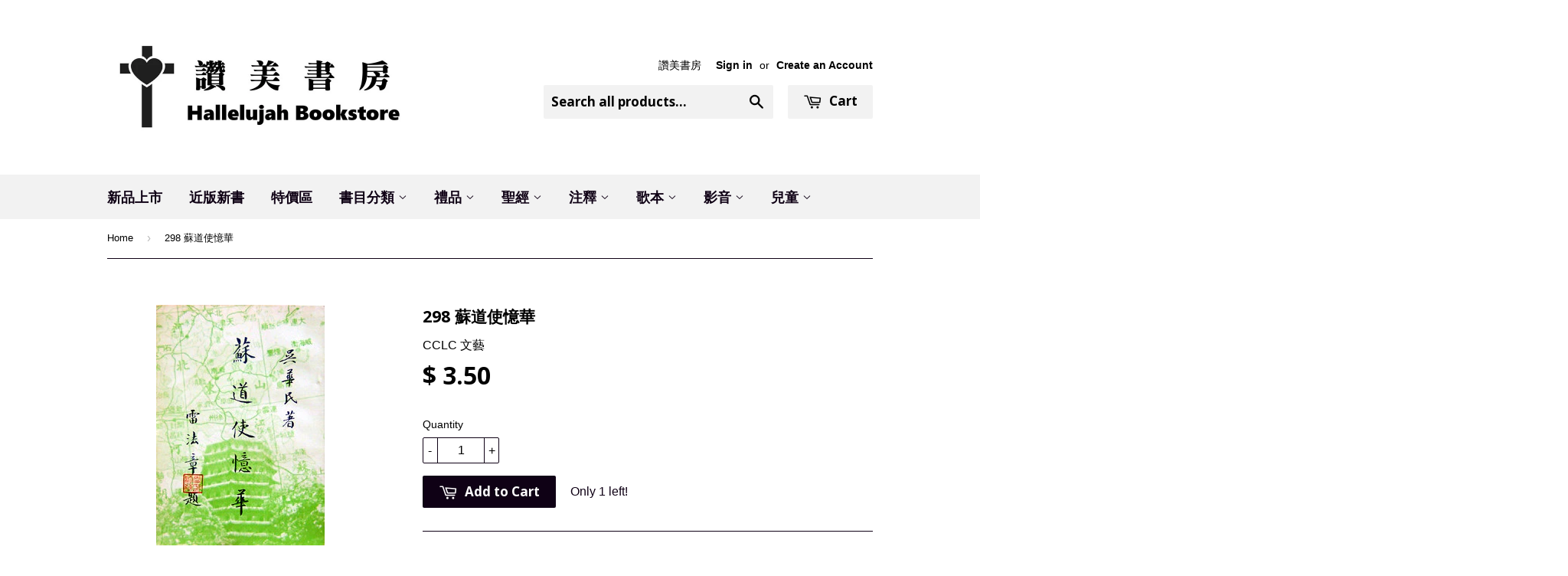

--- FILE ---
content_type: text/html; charset=utf-8
request_url: https://ccbookstore.com/products/298
body_size: 17616
content:
<!doctype html>
<!--[if lt IE 7]><html class="no-js lt-ie9 lt-ie8 lt-ie7" lang="en"> <![endif]-->
<!--[if IE 7]><html class="no-js lt-ie9 lt-ie8" lang="en"> <![endif]-->
<!--[if IE 8]><html class="no-js lt-ie9" lang="en"> <![endif]-->
<!--[if IE 9 ]><html class="ie9 no-js"> <![endif]-->
<!--[if (gt IE 9)|!(IE)]><!--> <html class="no-touch no-js"> <!--<![endif]-->
<head>

  <!-- Basic page needs ================================================== -->
  <meta charset="utf-8">
  <meta http-equiv="X-UA-Compatible" content="IE=edge,chrome=1">

  
  <link rel="shortcut icon" href="//ccbookstore.com/cdn/shop/t/6/assets/favicon.png?v=38584816251632367901470004928" type="image/png" />
  

  <!-- Title and description ================================================== -->
  <title>
  298 蘇道使憶華 &ndash; Hallelujah Bookstore
  </title>

  
  <meta name="description" content="作者: 吾 華 民 著  出版社: 基 督 教 文 藝 出 版 社  出版時間:1971 121頁   #45      ">
  

  <!-- Product meta ================================================== -->
  
  <meta property="og:type" content="product">
  <meta property="og:title" content="298 	蘇道使憶華">
  <meta property="og:url" content="https://ccbookstore.com/products/298">
  
  <meta property="og:image" content="http://ccbookstore.com/cdn/shop/products/5_d7c8996c-bac7-4bc2-8861-f8baaf91ba47_grande.jpg?v=1457998129">
  <meta property="og:image:secure_url" content="https://ccbookstore.com/cdn/shop/products/5_d7c8996c-bac7-4bc2-8861-f8baaf91ba47_grande.jpg?v=1457998129">
  
  <meta property="og:price:amount" content="3.50">
  <meta property="og:price:currency" content="USD">


  <meta property="og:description" content="作者: 吾 華 民 著  出版社: 基 督 教 文 藝 出 版 社  出版時間:1971 121頁   #45      ">

  <meta property="og:site_name" content="Hallelujah Bookstore">

  


<meta name="twitter:card" content="summary">



  <meta name="twitter:card" content="product">
  <meta name="twitter:title" content="298 	蘇道使憶華">
  <meta name="twitter:description" content="作者: 吾 華 民 著 
出版社: 基 督 教 文 藝 出 版 社 
出版時間:1971
121頁
 
#45
 
 
 ">
  <meta name="twitter:image" content="https://ccbookstore.com/cdn/shop/products/5_d7c8996c-bac7-4bc2-8861-f8baaf91ba47_medium.jpg?v=1457998129">
  <meta name="twitter:image:width" content="240">
  <meta name="twitter:image:height" content="240">



  <!-- Helpers ================================================== -->
  <link rel="canonical" href="https://ccbookstore.com/products/298">
  <meta name="viewport" content="width=device-width,initial-scale=1">

  
  <!-- Ajaxify Cart Plugin ================================================== -->
  <link href="//ccbookstore.com/cdn/shop/t/6/assets/ajaxify.scss.css?v=116500884270569156121647627966" rel="stylesheet" type="text/css" media="all" />
  

  <!-- CSS ================================================== -->
  <link href="//ccbookstore.com/cdn/shop/t/6/assets/timber.scss.css?v=87944977827447595751757015880" rel="stylesheet" type="text/css" media="all" />
  

  
    
    
    <link href="//fonts.googleapis.com/css?family=Open+Sans:700" rel="stylesheet" type="text/css" media="all" />
  


  



  <!-- Header hook for plugins ================================================== -->
  <script>window.performance && window.performance.mark && window.performance.mark('shopify.content_for_header.start');</script><meta id="shopify-digital-wallet" name="shopify-digital-wallet" content="/9943438/digital_wallets/dialog">
<meta name="shopify-checkout-api-token" content="8a537db82b53ae456117e5f044c2110f">
<link rel="alternate" type="application/json+oembed" href="https://ccbookstore.com/products/298.oembed">
<script async="async" src="/checkouts/internal/preloads.js?locale=en-US"></script>
<link rel="preconnect" href="https://shop.app" crossorigin="anonymous">
<script async="async" src="https://shop.app/checkouts/internal/preloads.js?locale=en-US&shop_id=9943438" crossorigin="anonymous"></script>
<script id="apple-pay-shop-capabilities" type="application/json">{"shopId":9943438,"countryCode":"US","currencyCode":"USD","merchantCapabilities":["supports3DS"],"merchantId":"gid:\/\/shopify\/Shop\/9943438","merchantName":"Hallelujah Bookstore","requiredBillingContactFields":["postalAddress","email","phone"],"requiredShippingContactFields":["postalAddress","email","phone"],"shippingType":"shipping","supportedNetworks":["visa","masterCard","amex","discover","elo","jcb"],"total":{"type":"pending","label":"Hallelujah Bookstore","amount":"1.00"},"shopifyPaymentsEnabled":true,"supportsSubscriptions":true}</script>
<script id="shopify-features" type="application/json">{"accessToken":"8a537db82b53ae456117e5f044c2110f","betas":["rich-media-storefront-analytics"],"domain":"ccbookstore.com","predictiveSearch":true,"shopId":9943438,"locale":"en"}</script>
<script>var Shopify = Shopify || {};
Shopify.shop = "alleluia-bookstore.myshopify.com";
Shopify.locale = "en";
Shopify.currency = {"active":"USD","rate":"1.0"};
Shopify.country = "US";
Shopify.theme = {"name":"Supply","id":45388356,"schema_name":null,"schema_version":null,"theme_store_id":679,"role":"main"};
Shopify.theme.handle = "null";
Shopify.theme.style = {"id":null,"handle":null};
Shopify.cdnHost = "ccbookstore.com/cdn";
Shopify.routes = Shopify.routes || {};
Shopify.routes.root = "/";</script>
<script type="module">!function(o){(o.Shopify=o.Shopify||{}).modules=!0}(window);</script>
<script>!function(o){function n(){var o=[];function n(){o.push(Array.prototype.slice.apply(arguments))}return n.q=o,n}var t=o.Shopify=o.Shopify||{};t.loadFeatures=n(),t.autoloadFeatures=n()}(window);</script>
<script>
  window.ShopifyPay = window.ShopifyPay || {};
  window.ShopifyPay.apiHost = "shop.app\/pay";
  window.ShopifyPay.redirectState = null;
</script>
<script id="shop-js-analytics" type="application/json">{"pageType":"product"}</script>
<script defer="defer" async type="module" src="//ccbookstore.com/cdn/shopifycloud/shop-js/modules/v2/client.init-shop-cart-sync_BApSsMSl.en.esm.js"></script>
<script defer="defer" async type="module" src="//ccbookstore.com/cdn/shopifycloud/shop-js/modules/v2/chunk.common_CBoos6YZ.esm.js"></script>
<script type="module">
  await import("//ccbookstore.com/cdn/shopifycloud/shop-js/modules/v2/client.init-shop-cart-sync_BApSsMSl.en.esm.js");
await import("//ccbookstore.com/cdn/shopifycloud/shop-js/modules/v2/chunk.common_CBoos6YZ.esm.js");

  window.Shopify.SignInWithShop?.initShopCartSync?.({"fedCMEnabled":true,"windoidEnabled":true});

</script>
<script>
  window.Shopify = window.Shopify || {};
  if (!window.Shopify.featureAssets) window.Shopify.featureAssets = {};
  window.Shopify.featureAssets['shop-js'] = {"shop-cart-sync":["modules/v2/client.shop-cart-sync_DJczDl9f.en.esm.js","modules/v2/chunk.common_CBoos6YZ.esm.js"],"init-fed-cm":["modules/v2/client.init-fed-cm_BzwGC0Wi.en.esm.js","modules/v2/chunk.common_CBoos6YZ.esm.js"],"init-windoid":["modules/v2/client.init-windoid_BS26ThXS.en.esm.js","modules/v2/chunk.common_CBoos6YZ.esm.js"],"shop-cash-offers":["modules/v2/client.shop-cash-offers_DthCPNIO.en.esm.js","modules/v2/chunk.common_CBoos6YZ.esm.js","modules/v2/chunk.modal_Bu1hFZFC.esm.js"],"shop-button":["modules/v2/client.shop-button_D_JX508o.en.esm.js","modules/v2/chunk.common_CBoos6YZ.esm.js"],"init-shop-email-lookup-coordinator":["modules/v2/client.init-shop-email-lookup-coordinator_DFwWcvrS.en.esm.js","modules/v2/chunk.common_CBoos6YZ.esm.js"],"shop-toast-manager":["modules/v2/client.shop-toast-manager_tEhgP2F9.en.esm.js","modules/v2/chunk.common_CBoos6YZ.esm.js"],"shop-login-button":["modules/v2/client.shop-login-button_DwLgFT0K.en.esm.js","modules/v2/chunk.common_CBoos6YZ.esm.js","modules/v2/chunk.modal_Bu1hFZFC.esm.js"],"avatar":["modules/v2/client.avatar_BTnouDA3.en.esm.js"],"init-shop-cart-sync":["modules/v2/client.init-shop-cart-sync_BApSsMSl.en.esm.js","modules/v2/chunk.common_CBoos6YZ.esm.js"],"pay-button":["modules/v2/client.pay-button_BuNmcIr_.en.esm.js","modules/v2/chunk.common_CBoos6YZ.esm.js"],"init-shop-for-new-customer-accounts":["modules/v2/client.init-shop-for-new-customer-accounts_DrjXSI53.en.esm.js","modules/v2/client.shop-login-button_DwLgFT0K.en.esm.js","modules/v2/chunk.common_CBoos6YZ.esm.js","modules/v2/chunk.modal_Bu1hFZFC.esm.js"],"init-customer-accounts-sign-up":["modules/v2/client.init-customer-accounts-sign-up_TlVCiykN.en.esm.js","modules/v2/client.shop-login-button_DwLgFT0K.en.esm.js","modules/v2/chunk.common_CBoos6YZ.esm.js","modules/v2/chunk.modal_Bu1hFZFC.esm.js"],"shop-follow-button":["modules/v2/client.shop-follow-button_C5D3XtBb.en.esm.js","modules/v2/chunk.common_CBoos6YZ.esm.js","modules/v2/chunk.modal_Bu1hFZFC.esm.js"],"checkout-modal":["modules/v2/client.checkout-modal_8TC_1FUY.en.esm.js","modules/v2/chunk.common_CBoos6YZ.esm.js","modules/v2/chunk.modal_Bu1hFZFC.esm.js"],"init-customer-accounts":["modules/v2/client.init-customer-accounts_C0Oh2ljF.en.esm.js","modules/v2/client.shop-login-button_DwLgFT0K.en.esm.js","modules/v2/chunk.common_CBoos6YZ.esm.js","modules/v2/chunk.modal_Bu1hFZFC.esm.js"],"lead-capture":["modules/v2/client.lead-capture_Cq0gfm7I.en.esm.js","modules/v2/chunk.common_CBoos6YZ.esm.js","modules/v2/chunk.modal_Bu1hFZFC.esm.js"],"shop-login":["modules/v2/client.shop-login_BmtnoEUo.en.esm.js","modules/v2/chunk.common_CBoos6YZ.esm.js","modules/v2/chunk.modal_Bu1hFZFC.esm.js"],"payment-terms":["modules/v2/client.payment-terms_BHOWV7U_.en.esm.js","modules/v2/chunk.common_CBoos6YZ.esm.js","modules/v2/chunk.modal_Bu1hFZFC.esm.js"]};
</script>
<script id="__st">var __st={"a":9943438,"offset":-28800,"reqid":"30efe2f6-1038-484e-a4e6-ca48da0ff41a-1768882609","pageurl":"ccbookstore.com\/products\/298","u":"2bbcd1edd77c","p":"product","rtyp":"product","rid":4584199812};</script>
<script>window.ShopifyPaypalV4VisibilityTracking = true;</script>
<script id="captcha-bootstrap">!function(){'use strict';const t='contact',e='account',n='new_comment',o=[[t,t],['blogs',n],['comments',n],[t,'customer']],c=[[e,'customer_login'],[e,'guest_login'],[e,'recover_customer_password'],[e,'create_customer']],r=t=>t.map((([t,e])=>`form[action*='/${t}']:not([data-nocaptcha='true']) input[name='form_type'][value='${e}']`)).join(','),a=t=>()=>t?[...document.querySelectorAll(t)].map((t=>t.form)):[];function s(){const t=[...o],e=r(t);return a(e)}const i='password',u='form_key',d=['recaptcha-v3-token','g-recaptcha-response','h-captcha-response',i],f=()=>{try{return window.sessionStorage}catch{return}},m='__shopify_v',_=t=>t.elements[u];function p(t,e,n=!1){try{const o=window.sessionStorage,c=JSON.parse(o.getItem(e)),{data:r}=function(t){const{data:e,action:n}=t;return t[m]||n?{data:e,action:n}:{data:t,action:n}}(c);for(const[e,n]of Object.entries(r))t.elements[e]&&(t.elements[e].value=n);n&&o.removeItem(e)}catch(o){console.error('form repopulation failed',{error:o})}}const l='form_type',E='cptcha';function T(t){t.dataset[E]=!0}const w=window,h=w.document,L='Shopify',v='ce_forms',y='captcha';let A=!1;((t,e)=>{const n=(g='f06e6c50-85a8-45c8-87d0-21a2b65856fe',I='https://cdn.shopify.com/shopifycloud/storefront-forms-hcaptcha/ce_storefront_forms_captcha_hcaptcha.v1.5.2.iife.js',D={infoText:'Protected by hCaptcha',privacyText:'Privacy',termsText:'Terms'},(t,e,n)=>{const o=w[L][v],c=o.bindForm;if(c)return c(t,g,e,D).then(n);var r;o.q.push([[t,g,e,D],n]),r=I,A||(h.body.append(Object.assign(h.createElement('script'),{id:'captcha-provider',async:!0,src:r})),A=!0)});var g,I,D;w[L]=w[L]||{},w[L][v]=w[L][v]||{},w[L][v].q=[],w[L][y]=w[L][y]||{},w[L][y].protect=function(t,e){n(t,void 0,e),T(t)},Object.freeze(w[L][y]),function(t,e,n,w,h,L){const[v,y,A,g]=function(t,e,n){const i=e?o:[],u=t?c:[],d=[...i,...u],f=r(d),m=r(i),_=r(d.filter((([t,e])=>n.includes(e))));return[a(f),a(m),a(_),s()]}(w,h,L),I=t=>{const e=t.target;return e instanceof HTMLFormElement?e:e&&e.form},D=t=>v().includes(t);t.addEventListener('submit',(t=>{const e=I(t);if(!e)return;const n=D(e)&&!e.dataset.hcaptchaBound&&!e.dataset.recaptchaBound,o=_(e),c=g().includes(e)&&(!o||!o.value);(n||c)&&t.preventDefault(),c&&!n&&(function(t){try{if(!f())return;!function(t){const e=f();if(!e)return;const n=_(t);if(!n)return;const o=n.value;o&&e.removeItem(o)}(t);const e=Array.from(Array(32),(()=>Math.random().toString(36)[2])).join('');!function(t,e){_(t)||t.append(Object.assign(document.createElement('input'),{type:'hidden',name:u})),t.elements[u].value=e}(t,e),function(t,e){const n=f();if(!n)return;const o=[...t.querySelectorAll(`input[type='${i}']`)].map((({name:t})=>t)),c=[...d,...o],r={};for(const[a,s]of new FormData(t).entries())c.includes(a)||(r[a]=s);n.setItem(e,JSON.stringify({[m]:1,action:t.action,data:r}))}(t,e)}catch(e){console.error('failed to persist form',e)}}(e),e.submit())}));const S=(t,e)=>{t&&!t.dataset[E]&&(n(t,e.some((e=>e===t))),T(t))};for(const o of['focusin','change'])t.addEventListener(o,(t=>{const e=I(t);D(e)&&S(e,y())}));const B=e.get('form_key'),M=e.get(l),P=B&&M;t.addEventListener('DOMContentLoaded',(()=>{const t=y();if(P)for(const e of t)e.elements[l].value===M&&p(e,B);[...new Set([...A(),...v().filter((t=>'true'===t.dataset.shopifyCaptcha))])].forEach((e=>S(e,t)))}))}(h,new URLSearchParams(w.location.search),n,t,e,['guest_login'])})(!0,!0)}();</script>
<script integrity="sha256-4kQ18oKyAcykRKYeNunJcIwy7WH5gtpwJnB7kiuLZ1E=" data-source-attribution="shopify.loadfeatures" defer="defer" src="//ccbookstore.com/cdn/shopifycloud/storefront/assets/storefront/load_feature-a0a9edcb.js" crossorigin="anonymous"></script>
<script crossorigin="anonymous" defer="defer" src="//ccbookstore.com/cdn/shopifycloud/storefront/assets/shopify_pay/storefront-65b4c6d7.js?v=20250812"></script>
<script data-source-attribution="shopify.dynamic_checkout.dynamic.init">var Shopify=Shopify||{};Shopify.PaymentButton=Shopify.PaymentButton||{isStorefrontPortableWallets:!0,init:function(){window.Shopify.PaymentButton.init=function(){};var t=document.createElement("script");t.src="https://ccbookstore.com/cdn/shopifycloud/portable-wallets/latest/portable-wallets.en.js",t.type="module",document.head.appendChild(t)}};
</script>
<script data-source-attribution="shopify.dynamic_checkout.buyer_consent">
  function portableWalletsHideBuyerConsent(e){var t=document.getElementById("shopify-buyer-consent"),n=document.getElementById("shopify-subscription-policy-button");t&&n&&(t.classList.add("hidden"),t.setAttribute("aria-hidden","true"),n.removeEventListener("click",e))}function portableWalletsShowBuyerConsent(e){var t=document.getElementById("shopify-buyer-consent"),n=document.getElementById("shopify-subscription-policy-button");t&&n&&(t.classList.remove("hidden"),t.removeAttribute("aria-hidden"),n.addEventListener("click",e))}window.Shopify?.PaymentButton&&(window.Shopify.PaymentButton.hideBuyerConsent=portableWalletsHideBuyerConsent,window.Shopify.PaymentButton.showBuyerConsent=portableWalletsShowBuyerConsent);
</script>
<script data-source-attribution="shopify.dynamic_checkout.cart.bootstrap">document.addEventListener("DOMContentLoaded",(function(){function t(){return document.querySelector("shopify-accelerated-checkout-cart, shopify-accelerated-checkout")}if(t())Shopify.PaymentButton.init();else{new MutationObserver((function(e,n){t()&&(Shopify.PaymentButton.init(),n.disconnect())})).observe(document.body,{childList:!0,subtree:!0})}}));
</script>
<link id="shopify-accelerated-checkout-styles" rel="stylesheet" media="screen" href="https://ccbookstore.com/cdn/shopifycloud/portable-wallets/latest/accelerated-checkout-backwards-compat.css" crossorigin="anonymous">
<style id="shopify-accelerated-checkout-cart">
        #shopify-buyer-consent {
  margin-top: 1em;
  display: inline-block;
  width: 100%;
}

#shopify-buyer-consent.hidden {
  display: none;
}

#shopify-subscription-policy-button {
  background: none;
  border: none;
  padding: 0;
  text-decoration: underline;
  font-size: inherit;
  cursor: pointer;
}

#shopify-subscription-policy-button::before {
  box-shadow: none;
}

      </style>

<script>window.performance && window.performance.mark && window.performance.mark('shopify.content_for_header.end');</script>

  

<!--[if lt IE 9]>
<script src="//cdnjs.cloudflare.com/ajax/libs/html5shiv/3.7.2/html5shiv.min.js" type="text/javascript"></script>
<script src="//ccbookstore.com/cdn/shop/t/6/assets/respond.min.js?v=52248677837542619231443553852" type="text/javascript"></script>
<link href="//ccbookstore.com/cdn/shop/t/6/assets/respond-proxy.html" id="respond-proxy" rel="respond-proxy" />
<link href="//ccbookstore.com/search?q=7dbfa9c16114e07e067d1816f951d03d" id="respond-redirect" rel="respond-redirect" />
<script src="//ccbookstore.com/search?q=7dbfa9c16114e07e067d1816f951d03d" type="text/javascript"></script>
<![endif]-->
<!--[if (lte IE 9) ]><script src="//ccbookstore.com/cdn/shop/t/6/assets/match-media.min.js?v=159635276924582161481443553852" type="text/javascript"></script><![endif]-->


  
  

  <script src="//ajax.googleapis.com/ajax/libs/jquery/1.11.0/jquery.min.js" type="text/javascript"></script>
  <script src="//ccbookstore.com/cdn/shop/t/6/assets/modernizr.min.js?v=26620055551102246001443553852" type="text/javascript"></script>

<link href="https://monorail-edge.shopifysvc.com" rel="dns-prefetch">
<script>(function(){if ("sendBeacon" in navigator && "performance" in window) {try {var session_token_from_headers = performance.getEntriesByType('navigation')[0].serverTiming.find(x => x.name == '_s').description;} catch {var session_token_from_headers = undefined;}var session_cookie_matches = document.cookie.match(/_shopify_s=([^;]*)/);var session_token_from_cookie = session_cookie_matches && session_cookie_matches.length === 2 ? session_cookie_matches[1] : "";var session_token = session_token_from_headers || session_token_from_cookie || "";function handle_abandonment_event(e) {var entries = performance.getEntries().filter(function(entry) {return /monorail-edge.shopifysvc.com/.test(entry.name);});if (!window.abandonment_tracked && entries.length === 0) {window.abandonment_tracked = true;var currentMs = Date.now();var navigation_start = performance.timing.navigationStart;var payload = {shop_id: 9943438,url: window.location.href,navigation_start,duration: currentMs - navigation_start,session_token,page_type: "product"};window.navigator.sendBeacon("https://monorail-edge.shopifysvc.com/v1/produce", JSON.stringify({schema_id: "online_store_buyer_site_abandonment/1.1",payload: payload,metadata: {event_created_at_ms: currentMs,event_sent_at_ms: currentMs}}));}}window.addEventListener('pagehide', handle_abandonment_event);}}());</script>
<script id="web-pixels-manager-setup">(function e(e,d,r,n,o){if(void 0===o&&(o={}),!Boolean(null===(a=null===(i=window.Shopify)||void 0===i?void 0:i.analytics)||void 0===a?void 0:a.replayQueue)){var i,a;window.Shopify=window.Shopify||{};var t=window.Shopify;t.analytics=t.analytics||{};var s=t.analytics;s.replayQueue=[],s.publish=function(e,d,r){return s.replayQueue.push([e,d,r]),!0};try{self.performance.mark("wpm:start")}catch(e){}var l=function(){var e={modern:/Edge?\/(1{2}[4-9]|1[2-9]\d|[2-9]\d{2}|\d{4,})\.\d+(\.\d+|)|Firefox\/(1{2}[4-9]|1[2-9]\d|[2-9]\d{2}|\d{4,})\.\d+(\.\d+|)|Chrom(ium|e)\/(9{2}|\d{3,})\.\d+(\.\d+|)|(Maci|X1{2}).+ Version\/(15\.\d+|(1[6-9]|[2-9]\d|\d{3,})\.\d+)([,.]\d+|)( \(\w+\)|)( Mobile\/\w+|) Safari\/|Chrome.+OPR\/(9{2}|\d{3,})\.\d+\.\d+|(CPU[ +]OS|iPhone[ +]OS|CPU[ +]iPhone|CPU IPhone OS|CPU iPad OS)[ +]+(15[._]\d+|(1[6-9]|[2-9]\d|\d{3,})[._]\d+)([._]\d+|)|Android:?[ /-](13[3-9]|1[4-9]\d|[2-9]\d{2}|\d{4,})(\.\d+|)(\.\d+|)|Android.+Firefox\/(13[5-9]|1[4-9]\d|[2-9]\d{2}|\d{4,})\.\d+(\.\d+|)|Android.+Chrom(ium|e)\/(13[3-9]|1[4-9]\d|[2-9]\d{2}|\d{4,})\.\d+(\.\d+|)|SamsungBrowser\/([2-9]\d|\d{3,})\.\d+/,legacy:/Edge?\/(1[6-9]|[2-9]\d|\d{3,})\.\d+(\.\d+|)|Firefox\/(5[4-9]|[6-9]\d|\d{3,})\.\d+(\.\d+|)|Chrom(ium|e)\/(5[1-9]|[6-9]\d|\d{3,})\.\d+(\.\d+|)([\d.]+$|.*Safari\/(?![\d.]+ Edge\/[\d.]+$))|(Maci|X1{2}).+ Version\/(10\.\d+|(1[1-9]|[2-9]\d|\d{3,})\.\d+)([,.]\d+|)( \(\w+\)|)( Mobile\/\w+|) Safari\/|Chrome.+OPR\/(3[89]|[4-9]\d|\d{3,})\.\d+\.\d+|(CPU[ +]OS|iPhone[ +]OS|CPU[ +]iPhone|CPU IPhone OS|CPU iPad OS)[ +]+(10[._]\d+|(1[1-9]|[2-9]\d|\d{3,})[._]\d+)([._]\d+|)|Android:?[ /-](13[3-9]|1[4-9]\d|[2-9]\d{2}|\d{4,})(\.\d+|)(\.\d+|)|Mobile Safari.+OPR\/([89]\d|\d{3,})\.\d+\.\d+|Android.+Firefox\/(13[5-9]|1[4-9]\d|[2-9]\d{2}|\d{4,})\.\d+(\.\d+|)|Android.+Chrom(ium|e)\/(13[3-9]|1[4-9]\d|[2-9]\d{2}|\d{4,})\.\d+(\.\d+|)|Android.+(UC? ?Browser|UCWEB|U3)[ /]?(15\.([5-9]|\d{2,})|(1[6-9]|[2-9]\d|\d{3,})\.\d+)\.\d+|SamsungBrowser\/(5\.\d+|([6-9]|\d{2,})\.\d+)|Android.+MQ{2}Browser\/(14(\.(9|\d{2,})|)|(1[5-9]|[2-9]\d|\d{3,})(\.\d+|))(\.\d+|)|K[Aa][Ii]OS\/(3\.\d+|([4-9]|\d{2,})\.\d+)(\.\d+|)/},d=e.modern,r=e.legacy,n=navigator.userAgent;return n.match(d)?"modern":n.match(r)?"legacy":"unknown"}(),u="modern"===l?"modern":"legacy",c=(null!=n?n:{modern:"",legacy:""})[u],f=function(e){return[e.baseUrl,"/wpm","/b",e.hashVersion,"modern"===e.buildTarget?"m":"l",".js"].join("")}({baseUrl:d,hashVersion:r,buildTarget:u}),m=function(e){var d=e.version,r=e.bundleTarget,n=e.surface,o=e.pageUrl,i=e.monorailEndpoint;return{emit:function(e){var a=e.status,t=e.errorMsg,s=(new Date).getTime(),l=JSON.stringify({metadata:{event_sent_at_ms:s},events:[{schema_id:"web_pixels_manager_load/3.1",payload:{version:d,bundle_target:r,page_url:o,status:a,surface:n,error_msg:t},metadata:{event_created_at_ms:s}}]});if(!i)return console&&console.warn&&console.warn("[Web Pixels Manager] No Monorail endpoint provided, skipping logging."),!1;try{return self.navigator.sendBeacon.bind(self.navigator)(i,l)}catch(e){}var u=new XMLHttpRequest;try{return u.open("POST",i,!0),u.setRequestHeader("Content-Type","text/plain"),u.send(l),!0}catch(e){return console&&console.warn&&console.warn("[Web Pixels Manager] Got an unhandled error while logging to Monorail."),!1}}}}({version:r,bundleTarget:l,surface:e.surface,pageUrl:self.location.href,monorailEndpoint:e.monorailEndpoint});try{o.browserTarget=l,function(e){var d=e.src,r=e.async,n=void 0===r||r,o=e.onload,i=e.onerror,a=e.sri,t=e.scriptDataAttributes,s=void 0===t?{}:t,l=document.createElement("script"),u=document.querySelector("head"),c=document.querySelector("body");if(l.async=n,l.src=d,a&&(l.integrity=a,l.crossOrigin="anonymous"),s)for(var f in s)if(Object.prototype.hasOwnProperty.call(s,f))try{l.dataset[f]=s[f]}catch(e){}if(o&&l.addEventListener("load",o),i&&l.addEventListener("error",i),u)u.appendChild(l);else{if(!c)throw new Error("Did not find a head or body element to append the script");c.appendChild(l)}}({src:f,async:!0,onload:function(){if(!function(){var e,d;return Boolean(null===(d=null===(e=window.Shopify)||void 0===e?void 0:e.analytics)||void 0===d?void 0:d.initialized)}()){var d=window.webPixelsManager.init(e)||void 0;if(d){var r=window.Shopify.analytics;r.replayQueue.forEach((function(e){var r=e[0],n=e[1],o=e[2];d.publishCustomEvent(r,n,o)})),r.replayQueue=[],r.publish=d.publishCustomEvent,r.visitor=d.visitor,r.initialized=!0}}},onerror:function(){return m.emit({status:"failed",errorMsg:"".concat(f," has failed to load")})},sri:function(e){var d=/^sha384-[A-Za-z0-9+/=]+$/;return"string"==typeof e&&d.test(e)}(c)?c:"",scriptDataAttributes:o}),m.emit({status:"loading"})}catch(e){m.emit({status:"failed",errorMsg:(null==e?void 0:e.message)||"Unknown error"})}}})({shopId: 9943438,storefrontBaseUrl: "https://ccbookstore.com",extensionsBaseUrl: "https://extensions.shopifycdn.com/cdn/shopifycloud/web-pixels-manager",monorailEndpoint: "https://monorail-edge.shopifysvc.com/unstable/produce_batch",surface: "storefront-renderer",enabledBetaFlags: ["2dca8a86"],webPixelsConfigList: [{"id":"shopify-app-pixel","configuration":"{}","eventPayloadVersion":"v1","runtimeContext":"STRICT","scriptVersion":"0450","apiClientId":"shopify-pixel","type":"APP","privacyPurposes":["ANALYTICS","MARKETING"]},{"id":"shopify-custom-pixel","eventPayloadVersion":"v1","runtimeContext":"LAX","scriptVersion":"0450","apiClientId":"shopify-pixel","type":"CUSTOM","privacyPurposes":["ANALYTICS","MARKETING"]}],isMerchantRequest: false,initData: {"shop":{"name":"Hallelujah Bookstore","paymentSettings":{"currencyCode":"USD"},"myshopifyDomain":"alleluia-bookstore.myshopify.com","countryCode":"US","storefrontUrl":"https:\/\/ccbookstore.com"},"customer":null,"cart":null,"checkout":null,"productVariants":[{"price":{"amount":3.5,"currencyCode":"USD"},"product":{"title":"298 \t蘇道使憶華","vendor":"CCLC 文藝","id":"4584199812","untranslatedTitle":"298 \t蘇道使憶華","url":"\/products\/298","type":"Book"},"id":"16698546052","image":{"src":"\/\/ccbookstore.com\/cdn\/shop\/products\/5_d7c8996c-bac7-4bc2-8861-f8baaf91ba47.jpg?v=1457998129"},"sku":"","title":"Default Title","untranslatedTitle":"Default Title"}],"purchasingCompany":null},},"https://ccbookstore.com/cdn","fcfee988w5aeb613cpc8e4bc33m6693e112",{"modern":"","legacy":""},{"shopId":"9943438","storefrontBaseUrl":"https:\/\/ccbookstore.com","extensionBaseUrl":"https:\/\/extensions.shopifycdn.com\/cdn\/shopifycloud\/web-pixels-manager","surface":"storefront-renderer","enabledBetaFlags":"[\"2dca8a86\"]","isMerchantRequest":"false","hashVersion":"fcfee988w5aeb613cpc8e4bc33m6693e112","publish":"custom","events":"[[\"page_viewed\",{}],[\"product_viewed\",{\"productVariant\":{\"price\":{\"amount\":3.5,\"currencyCode\":\"USD\"},\"product\":{\"title\":\"298 \\t蘇道使憶華\",\"vendor\":\"CCLC 文藝\",\"id\":\"4584199812\",\"untranslatedTitle\":\"298 \\t蘇道使憶華\",\"url\":\"\/products\/298\",\"type\":\"Book\"},\"id\":\"16698546052\",\"image\":{\"src\":\"\/\/ccbookstore.com\/cdn\/shop\/products\/5_d7c8996c-bac7-4bc2-8861-f8baaf91ba47.jpg?v=1457998129\"},\"sku\":\"\",\"title\":\"Default Title\",\"untranslatedTitle\":\"Default Title\"}}]]"});</script><script>
  window.ShopifyAnalytics = window.ShopifyAnalytics || {};
  window.ShopifyAnalytics.meta = window.ShopifyAnalytics.meta || {};
  window.ShopifyAnalytics.meta.currency = 'USD';
  var meta = {"product":{"id":4584199812,"gid":"gid:\/\/shopify\/Product\/4584199812","vendor":"CCLC 文藝","type":"Book","handle":"298","variants":[{"id":16698546052,"price":350,"name":"298 \t蘇道使憶華","public_title":null,"sku":""}],"remote":false},"page":{"pageType":"product","resourceType":"product","resourceId":4584199812,"requestId":"30efe2f6-1038-484e-a4e6-ca48da0ff41a-1768882609"}};
  for (var attr in meta) {
    window.ShopifyAnalytics.meta[attr] = meta[attr];
  }
</script>
<script class="analytics">
  (function () {
    var customDocumentWrite = function(content) {
      var jquery = null;

      if (window.jQuery) {
        jquery = window.jQuery;
      } else if (window.Checkout && window.Checkout.$) {
        jquery = window.Checkout.$;
      }

      if (jquery) {
        jquery('body').append(content);
      }
    };

    var hasLoggedConversion = function(token) {
      if (token) {
        return document.cookie.indexOf('loggedConversion=' + token) !== -1;
      }
      return false;
    }

    var setCookieIfConversion = function(token) {
      if (token) {
        var twoMonthsFromNow = new Date(Date.now());
        twoMonthsFromNow.setMonth(twoMonthsFromNow.getMonth() + 2);

        document.cookie = 'loggedConversion=' + token + '; expires=' + twoMonthsFromNow;
      }
    }

    var trekkie = window.ShopifyAnalytics.lib = window.trekkie = window.trekkie || [];
    if (trekkie.integrations) {
      return;
    }
    trekkie.methods = [
      'identify',
      'page',
      'ready',
      'track',
      'trackForm',
      'trackLink'
    ];
    trekkie.factory = function(method) {
      return function() {
        var args = Array.prototype.slice.call(arguments);
        args.unshift(method);
        trekkie.push(args);
        return trekkie;
      };
    };
    for (var i = 0; i < trekkie.methods.length; i++) {
      var key = trekkie.methods[i];
      trekkie[key] = trekkie.factory(key);
    }
    trekkie.load = function(config) {
      trekkie.config = config || {};
      trekkie.config.initialDocumentCookie = document.cookie;
      var first = document.getElementsByTagName('script')[0];
      var script = document.createElement('script');
      script.type = 'text/javascript';
      script.onerror = function(e) {
        var scriptFallback = document.createElement('script');
        scriptFallback.type = 'text/javascript';
        scriptFallback.onerror = function(error) {
                var Monorail = {
      produce: function produce(monorailDomain, schemaId, payload) {
        var currentMs = new Date().getTime();
        var event = {
          schema_id: schemaId,
          payload: payload,
          metadata: {
            event_created_at_ms: currentMs,
            event_sent_at_ms: currentMs
          }
        };
        return Monorail.sendRequest("https://" + monorailDomain + "/v1/produce", JSON.stringify(event));
      },
      sendRequest: function sendRequest(endpointUrl, payload) {
        // Try the sendBeacon API
        if (window && window.navigator && typeof window.navigator.sendBeacon === 'function' && typeof window.Blob === 'function' && !Monorail.isIos12()) {
          var blobData = new window.Blob([payload], {
            type: 'text/plain'
          });

          if (window.navigator.sendBeacon(endpointUrl, blobData)) {
            return true;
          } // sendBeacon was not successful

        } // XHR beacon

        var xhr = new XMLHttpRequest();

        try {
          xhr.open('POST', endpointUrl);
          xhr.setRequestHeader('Content-Type', 'text/plain');
          xhr.send(payload);
        } catch (e) {
          console.log(e);
        }

        return false;
      },
      isIos12: function isIos12() {
        return window.navigator.userAgent.lastIndexOf('iPhone; CPU iPhone OS 12_') !== -1 || window.navigator.userAgent.lastIndexOf('iPad; CPU OS 12_') !== -1;
      }
    };
    Monorail.produce('monorail-edge.shopifysvc.com',
      'trekkie_storefront_load_errors/1.1',
      {shop_id: 9943438,
      theme_id: 45388356,
      app_name: "storefront",
      context_url: window.location.href,
      source_url: "//ccbookstore.com/cdn/s/trekkie.storefront.cd680fe47e6c39ca5d5df5f0a32d569bc48c0f27.min.js"});

        };
        scriptFallback.async = true;
        scriptFallback.src = '//ccbookstore.com/cdn/s/trekkie.storefront.cd680fe47e6c39ca5d5df5f0a32d569bc48c0f27.min.js';
        first.parentNode.insertBefore(scriptFallback, first);
      };
      script.async = true;
      script.src = '//ccbookstore.com/cdn/s/trekkie.storefront.cd680fe47e6c39ca5d5df5f0a32d569bc48c0f27.min.js';
      first.parentNode.insertBefore(script, first);
    };
    trekkie.load(
      {"Trekkie":{"appName":"storefront","development":false,"defaultAttributes":{"shopId":9943438,"isMerchantRequest":null,"themeId":45388356,"themeCityHash":"16764978027149506558","contentLanguage":"en","currency":"USD","eventMetadataId":"360f63e2-1577-45c9-8bb7-2b46a6a748c8"},"isServerSideCookieWritingEnabled":true,"monorailRegion":"shop_domain","enabledBetaFlags":["65f19447"]},"Session Attribution":{},"S2S":{"facebookCapiEnabled":false,"source":"trekkie-storefront-renderer","apiClientId":580111}}
    );

    var loaded = false;
    trekkie.ready(function() {
      if (loaded) return;
      loaded = true;

      window.ShopifyAnalytics.lib = window.trekkie;

      var originalDocumentWrite = document.write;
      document.write = customDocumentWrite;
      try { window.ShopifyAnalytics.merchantGoogleAnalytics.call(this); } catch(error) {};
      document.write = originalDocumentWrite;

      window.ShopifyAnalytics.lib.page(null,{"pageType":"product","resourceType":"product","resourceId":4584199812,"requestId":"30efe2f6-1038-484e-a4e6-ca48da0ff41a-1768882609","shopifyEmitted":true});

      var match = window.location.pathname.match(/checkouts\/(.+)\/(thank_you|post_purchase)/)
      var token = match? match[1]: undefined;
      if (!hasLoggedConversion(token)) {
        setCookieIfConversion(token);
        window.ShopifyAnalytics.lib.track("Viewed Product",{"currency":"USD","variantId":16698546052,"productId":4584199812,"productGid":"gid:\/\/shopify\/Product\/4584199812","name":"298 \t蘇道使憶華","price":"3.50","sku":"","brand":"CCLC 文藝","variant":null,"category":"Book","nonInteraction":true,"remote":false},undefined,undefined,{"shopifyEmitted":true});
      window.ShopifyAnalytics.lib.track("monorail:\/\/trekkie_storefront_viewed_product\/1.1",{"currency":"USD","variantId":16698546052,"productId":4584199812,"productGid":"gid:\/\/shopify\/Product\/4584199812","name":"298 \t蘇道使憶華","price":"3.50","sku":"","brand":"CCLC 文藝","variant":null,"category":"Book","nonInteraction":true,"remote":false,"referer":"https:\/\/ccbookstore.com\/products\/298"});
      }
    });


        var eventsListenerScript = document.createElement('script');
        eventsListenerScript.async = true;
        eventsListenerScript.src = "//ccbookstore.com/cdn/shopifycloud/storefront/assets/shop_events_listener-3da45d37.js";
        document.getElementsByTagName('head')[0].appendChild(eventsListenerScript);

})();</script>
<script
  defer
  src="https://ccbookstore.com/cdn/shopifycloud/perf-kit/shopify-perf-kit-3.0.4.min.js"
  data-application="storefront-renderer"
  data-shop-id="9943438"
  data-render-region="gcp-us-central1"
  data-page-type="product"
  data-theme-instance-id="45388356"
  data-theme-name=""
  data-theme-version=""
  data-monorail-region="shop_domain"
  data-resource-timing-sampling-rate="10"
  data-shs="true"
  data-shs-beacon="true"
  data-shs-export-with-fetch="true"
  data-shs-logs-sample-rate="1"
  data-shs-beacon-endpoint="https://ccbookstore.com/api/collect"
></script>
</head>

<body id="298" class="template-product" >

  <header class="site-header" role="banner">
    <div class="wrapper">

      <div class="grid--full">
        <div class="grid-item large--one-half">
          
            <div class="h1 header-logo" itemscope itemtype="http://schema.org/Organization">
          
            
              <a href="/" itemprop="url">
                <img src="//ccbookstore.com/cdn/shop/t/6/assets/logo.png?v=168826497180844942471716930066" alt="Hallelujah Bookstore" itemprop="logo">
              </a>
            
          
            </div>
          
        </div>

        <div class="grid-item large--one-half text-center large--text-right">
          
            <div class="site-header--text-links">
              
                讚美書房
              

              
                <span class="site-header--meta-links medium-down--hide">
                  
                    <a href="/account/login" id="customer_login_link">Sign in</a>
                    
                    <span class="site-header--spacer">or</span>
                    <a href="/account/register" id="customer_register_link">Create an Account</a>
                    
                  
                </span>
              
            </div>

            <br class="medium-down--hide">
          

          <form action="/search" method="get" class="search-bar" role="search">
  <input type="hidden" name="type" value="product">

  <input type="search" name="q" value="" placeholder="Search all products..." aria-label="Search all products...">
  <button type="submit" class="search-bar--submit icon-fallback-text">
    <span class="icon icon-search" aria-hidden="true"></span>
    <span class="fallback-text">Search</span>
  </button>
</form>


          <a href="/cart" class="header-cart-btn cart-toggle">
            <span class="icon icon-cart"></span>
            Cart <span class="cart-count cart-badge--desktop hidden-count">0</span>
          </a>
        </div>
      </div>

    </div>
  </header>

  <nav class="nav-bar" role="navigation">
    <div class="wrapper">
      <form action="/search" method="get" class="search-bar" role="search">
  <input type="hidden" name="type" value="product">

  <input type="search" name="q" value="" placeholder="Search all products..." aria-label="Search all products...">
  <button type="submit" class="search-bar--submit icon-fallback-text">
    <span class="icon icon-search" aria-hidden="true"></span>
    <span class="fallback-text">Search</span>
  </button>
</form>

      <ul class="site-nav" id="accessibleNav">
  
  <li class="large--hide">
    <a href="/">Home</a>
  </li>
  
  
    
    
      <li >
        <a href="/collections/custom-collection-93">新品上市</a>
      </li>
    
  
    
    
      <li >
        <a href="/collections/custom-collection-94">近版新書</a>
      </li>
    
  
    
    
      <li >
        <a href="/collections/clearance-under-5-00">特價區</a>
      </li>
    
  
    
    
      <li class="site-nav--has-dropdown" aria-haspopup="true">
        <a href="/collections/custom-collection-97">
          書目分類
          <span class="icon-fallback-text">
            <span class="icon icon-arrow-down" aria-hidden="true"></span>
          </span>
        </a>
        <ul class="site-nav--dropdown">
          
            <li ><a href="/collections/custom-collection-1">讀經釋經</a></li>
          
            <li ><a href="/collections/custom-collection-88">聖經叢書</a></li>
          
            <li ><a href="/collections/custom-collection-6">聖經綜覽</a></li>
          
            <li ><a href="/collections/custom-collection-9">福音綜覽 / 初信造就 / 基要真理</a></li>
          
            <li ><a href="/collections/custom-collection-8">生命造就 (信徒生活, 培靈, 事奉)</a></li>
          
            <li ><a href="/collections/custom-collection-30">心理 / 輔導 / 醫治</a></li>
          
            <li ><a href="/collections/custom-collection-10">禱告</a></li>
          
            <li ><a href="/collections/custom-collection-76">禱告手冊 / 禱告文 (小冊)</a></li>
          
            <li ><a href="/collections/custom-collection-84">陪談小冊</a></li>
          
            <li ><a href="/collections/custom-collection-11">靈修</a></li>
          
            <li ><a href="/collections/custom-collection-27">荒漠甘泉</a></li>
          
            <li ><a href="/collections/custom-collection-14">見證傳記</a></li>
          
            <li ><a href="/collections/custom-collection-15">聖經人物 / 耶穌生平 / 基督</a></li>
          
            <li ><a href="/collections/custom-collection-42">戀愛交友</a></li>
          
            <li ><a href="/collections/custom-collection-40">婚姻 / 夫妻</a></li>
          
            <li ><a href="/collections/custom-collection-41">家庭 / 親職教育</a></li>
          
            <li ><a href="/collections/custom-collection-43">婦女</a></li>
          
            <li ><a href="/collections/custom-collection-21">教會 / 教會事工 / 教牧領袖</a></li>
          
            <li ><a href="/collections/custom-collection-16">佈道 / 宣教</a></li>
          
            <li ><a href="/collections/custom-collection-29">教育</a></li>
          
            <li ><a href="/collections/custom-collection-20">團契 / 小組</a></li>
          
            <li ><a href="/collections/custom-collection-38">門徒訓練 / 信徒栽培</a></li>
          
            <li ><a href="/collections/custom-collection-13">查經材料 / 小組材料</a></li>
          
            <li ><a href="/collections/custom-collection-35">成人主曰學</a></li>
          
            <li ><a href="/collections/custom-collection-45">兒童主日學</a></li>
          
            <li ><a href="/collections/custom-collection-39">聖經難題</a></li>
          
            <li ><a href="/collections/custom-collection-22">講道 / 講章</a></li>
          
            <li ><a href="/collections/custom-collection-7">神學 / 教義</a></li>
          
            <li ><a href="/collections/custom-collection-24">倫理 / 社會</a></li>
          
            <li ><a href="/collections/custom-collection-19">末世 / 預言</a></li>
          
            <li ><a href="/collections/custom-collection-18">護教學 / 科學觀</a></li>
          
            <li ><a href="/collections/custom-collection-17">宗教比較</a></li>
          
            <li ><a href="/collections/custom-collection-23">教會歷史 / 中國教會歴史</a></li>
          
            <li ><a href="/collections/custom-collection-36">中國文史</a></li>
          
            <li ><a href="/collections/custom-collection-48">宗教哲學</a></li>
          
            <li ><a href="/collections/custom-collection-37">聖經史地</a></li>
          
            <li ><a href="/collections/custom-collection-44">工具字典</a></li>
          
            <li ><a href="/collections/custom-collection-31">文藝類 / 詩、散文 / 小説 / 故事</a></li>
          
            <li ><a href="/collections/custom-collection-25">音樂叢書</a></li>
          
            <li ><a href="/collections/custom-collection-26">簡體書籍</a></li>
          
            <li ><a href="/collections/custom-collection-33">青少年讀物</a></li>
          
            <li ><a href="/collections/english-books">English Books (英文書)</a></li>
          
            <li ><a href="/collections/custom-collection-12">保健</a></li>
          
            <li ><a href="/collections/custom-collection-28">其他</a></li>
          
            <li ><a href="/collections/custom-collection-68">專題論述</a></li>
          
            <li ><a href="/collections/custom-collection-54">中英對照 (Chinese-English)</a></li>
          
            <li ><a href="/collections/custom-collection-78">台語 / 閩南語 / 羅馬拼音</a></li>
          
            <li ><a href="/collections/breakthrough">突破出版</a></li>
          
        </ul>
      </li>
    
  
    
    
      <li class="site-nav--has-dropdown" aria-haspopup="true">
        <a href="/collections/custom-collection-95">
          禮品
          <span class="icon-fallback-text">
            <span class="icon icon-arrow-down" aria-hidden="true"></span>
          </span>
        </a>
        <ul class="site-nav--dropdown">
          
            <li ><a href="/collections/custom-collection-51">福音單張 (繁體) Tracts (Traditional Chinese)</a></li>
          
            <li ><a href="/collections/custom-collection-52">福音單張 (簡體) Tracts (Simplified Chinese)</a></li>
          
            <li ><a href="/collections/custom-collection-57">福音單張 (繁英對照) Tracts (Bilingual Traditional)</a></li>
          
            <li ><a href="/collections/custom-collection-90">福音小冊 （繁體）</a></li>
          
            <li ><a href="/collections/custom-collection-91">福音小冊 （簡體）</a></li>
          
            <li ><a href="/collections/custom-collection-89">聖地禮品</a></li>
          
            <li ><a href="/collections/custom-collection-87">經文禮品</a></li>
          
            <li ><a href="/collections/custom-collection-79">中英經文禮品 Chinese &amp; English Gifts</a></li>
          
            <li ><a href="/collections/07-red-envelope">紅包 Red Envelope </a></li>
          
            <li ><a href="/collections/verse-cards">經句卡 Verse Cards</a></li>
          
            <li ><a href="/collections/07">聖經標籤 Bible Index Tabs </a></li>
          
            <li ><a href="/collections/custom-collection-53">教會用品 Church Supplies</a></li>
          
            <li ><a href="/collections/wall-hanging">布軸 / 掛飾 Wall Hanging </a></li>
          
            <li ><a href="/collections/cross">十字架 Cross </a></li>
          
            <li ><a href="/collections/mugs">杯子 Mugs </a></li>
          
            <li ><a href="/collections/procelain-plate">經句瓷盤 Porcelain Plate </a></li>
          
            <li ><a href="/collections/verse-rock">經文石鎮 Verse Rock </a></li>
          
            <li ><a href="/collections/custom-collection-56">經文牌 Scripture Plaque</a></li>
          
            <li ><a href="/collections/custom-collection-69">經文銅牌 Scripture Plaque</a></li>
          
            <li ><a href="/collections/custom-collection-55">大經句牌 Large Scripture Plaque</a></li>
          
            <li ><a href="/collections/praying-hands">禱告手 Praying Hands</a></li>
          
            <li ><a href="/collections/cards">卡片 Cards / 貼紙 Sticker</a></li>
          
            <li ><a href="/collections/bible-cover">聖經套 Bible Cover</a></li>
          
            <li ><a href="/collections/journal">筆記本 / 禱告簿 / 簽名簿  Journal , Guestbook</a></li>
          
            <li ><a href="/collections/bookmark">書籤 Bookmark</a></li>
          
            <li ><a href="/collections/magnetic-bookmark">磁鐵書籤 Magnetic Bookmark</a></li>
          
            <li ><a href="/collections/easter">復活節 Easter</a></li>
          
            <li ><a href="/collections/christmas">聖誕節 Christmas</a></li>
          
            <li ><a href="/collections/chinese-new-year">農曆新年 Chinese New Year / New Year</a></li>
          
            <li ><a href="/collections/wedding-anniversary">婚姻 / 週年 Wedding &amp; Anniversary</a></li>
          
        </ul>
      </li>
    
  
    
    
      <li class="site-nav--has-dropdown" aria-haspopup="true">
        <a href="/collections/custom-collection-96">
          聖經
          <span class="icon-fallback-text">
            <span class="icon icon-arrow-down" aria-hidden="true"></span>
          </span>
        </a>
        <ul class="site-nav--dropdown">
          
            <li ><a href="/collections/bible-cover">聖經套 Bible Cover</a></li>
          
            <li ><a href="/collections/07">聖經標籤 / 熒光筆 Bible Index , Highlighter</a></li>
          
            <li ><a href="/collections/bilingual-bibles">中英聖經 (繁) Bilingual Traditional Chinese</a></li>
          
            <li ><a href="/collections/custom-collection">中英聖經 (簡) Bilingual Simplified Chinese</a></li>
          
            <li ><a href="/collections/custom-collection-64">繁體聖經 - 和合本 (直排) Chinese Union (Traditional Chinese)</a></li>
          
            <li ><a href="/collections/custom-collection-74">繁體聖經 - 和合本 (橫排) Chinese Union (Traditional Chinese)</a></li>
          
            <li ><a href="/collections/custom-collection-65">繁體聖經 - 和合本修訂版</a></li>
          
            <li ><a href="/collections/custom-collection-66">繁體聖經 - 新標點和合本</a></li>
          
            <li ><a href="/collections/custom-collection-67">繁體聖經 - 現代中文譯本</a></li>
          
            <li ><a href="/collections/custom-collection-71">聖經 - 新譯本</a></li>
          
            <li ><a href="/collections/custom-collection-73">聖經 - 新普及譯本</a></li>
          
            <li ><a href="/collections/custom-collection-72">聖經 - 新漢語譯本</a></li>
          
            <li ><a href="/collections/custom-collection-86">聖經 - 環球聖經譯本</a></li>
          
            <li ><a href="/collections/custom-collection-80">聖經 - 恢復本</a></li>
          
            <li ><a href="/collections/simplified">簡體聖經 Simplified Chinese </a></li>
          
            <li ><a href="/collections/large-pring">大字聖經 Large Print </a></li>
          
            <li ><a href="/collections/custom-collection-4">研讀聖經 Study Bible</a></li>
          
            <li ><a href="/collections/custom-collection-75">特殊版本 Special Edition</a></li>
          
            <li ><a href="/collections/new-testament-single-book">新約 / 單行本 NT Portion</a></li>
          
            <li ><a href="/collections/custom-collection-47">兒童聖經 (中文繁體) Children Bible (Traditional Chinese)</a></li>
          
            <li ><a href="/collections/custom-collection-49">兒童聖經 (中文簡體) Children Bible (Simplified Chinese)</a></li>
          
            <li ><a href="/collections/custom-collection-46">兒童聖經 (英文) Children Bible (English)</a></li>
          
            <li ><a href="/collections/custom-collection-3">聖經播放器 / 聆聽版 CD Audio Bible Player</a></li>
          
            <li ><a href="/collections/custom-collection-2">其他語言 Other Language</a></li>
          
            <li ><a href="/collections/custom-collection-70">英文聖經 English Bibles</a></li>
          
            <li ><a href="/collections/custom-collection-100">聖經地圖/聖經家譜</a></li>
          
        </ul>
      </li>
    
  
    
    
      <li class="site-nav--has-dropdown" aria-haspopup="true">
        <a href="/collections">
          注釋
          <span class="icon-fallback-text">
            <span class="icon icon-arrow-down" aria-hidden="true"></span>
          </span>
        </a>
        <ul class="site-nav--dropdown">
          
            <li ><a href="/collections/custom-collection-58">丁道爾聖經註釋 Tyndale Commentary </a></li>
          
            <li ><a href="/collections/the-bible-speaks-today">聖經信息系列 (校園出版) The Bible Speaks Today </a></li>
          
            <li ><a href="/collections/the-niv-application-commentary">國際釋經應用系列 The NIV Application Commentary </a></li>
          
            <li ><a href="/collections/david-pawson-commentary">大衛鮑森研經叢書 David Pawson Commentary</a></li>
          
            <li ><a href="/collections/custom-collection-5">聖經注釋</a></li>
          
            <li ><a href="/collections/custom-collection-59">摩西五經注釋 </a></li>
          
            <li ><a href="/collections/custom-collection-60">歷史書注釋 </a></li>
          
            <li ><a href="/collections/custom-collection-61">詩歌智慧注釋 </a></li>
          
            <li ><a href="/collections/custom-collection-62">先知書注釋 </a></li>
          
            <li ><a href="/collections/custom-collection-63">四福音注釋 </a></li>
          
            <li ><a href="/collections/00">新約注釋 </a></li>
          
        </ul>
      </li>
    
  
    
    
      <li class="site-nav--has-dropdown" aria-haspopup="true">
        <a href="/collections/all">
          歌本
          <span class="icon-fallback-text">
            <span class="icon icon-arrow-down" aria-hidden="true"></span>
          </span>
        </a>
        <ul class="site-nav--dropdown">
          
            <li ><a href="/collections/04-3">聖詩本</a></li>
          
            <li ><a href="/collections/04-8">國語合唱譜 </a></li>
          
            <li ><a href="/collections/02">國語詩歌譜 (五線譜) </a></li>
          
            <li ><a href="/collections/04">國語詩歌譜 (簡譜) </a></li>
          
            <li ><a href="/collections/custom-collection-82">復活節清唱劇</a></li>
          
            <li ><a href="/collections/custom-collection-81">聖誕節清唱劇</a></li>
          
            <li ><a href="/collections/04-5">清唱劇 </a></li>
          
            <li ><a href="/collections/04-9">粵語合唱譜 </a></li>
          
            <li ><a href="/collections/04-1">粵語詩歌譜 (五線譜) </a></li>
          
            <li ><a href="/collections/04-2">粵語詩歌譜 (簡譜) </a></li>
          
            <li ><a href="/collections/04-10">台語合唱譜 </a></li>
          
            <li ><a href="/collections/custom-collection-34">台語詩歌普 </a></li>
          
            <li ><a href="/collections/04-11">兒童合唱譜 </a></li>
          
            <li ><a href="/collections/02-1">兒童國語詩歌譜 </a></li>
          
            <li ><a href="/collections/04-6">英文詩歌譜 </a></li>
          
            <li ><a href="/collections/04-7">樂器伴奏 </a></li>
          
            <li ><a href="/collections/04-4">鋼琴曲集 </a></li>
          
        </ul>
      </li>
    
  
    
    
      <li class="site-nav--has-dropdown" aria-haspopup="true">
        <a href="/collections/all">
          影音
          <span class="icon-fallback-text">
            <span class="icon icon-arrow-down" aria-hidden="true"></span>
          </span>
        </a>
        <ul class="site-nav--dropdown">
          
            <li ><a href="/collections/cd-mp3-2">國語信息 CD / MP3</a></li>
          
            <li ><a href="/collections/cd-1">國語詩歌 CD </a></li>
          
            <li ><a href="/collections/03-cd-4">粵語詩歌 CD</a></li>
          
            <li ><a href="/collections/03-cd-5">音樂演奏 CD </a></li>
          
            <li ><a href="/collections/cd-2">兒童 CD (國語)</a></li>
          
            <li ><a href="/collections/05-dvd">詩歌 VCD / DVD</a></li>
          
        </ul>
      </li>
    
  
    
    
      <li class="site-nav--has-dropdown" aria-haspopup="true">
        <a href="/collections/custom-collection-32">
          兒童
          <span class="icon-fallback-text">
            <span class="icon icon-arrow-down" aria-hidden="true"></span>
          </span>
        </a>
        <ul class="site-nav--dropdown">
          
            <li ><a href="/collections/custom-collection-32">兒童讀物 (繁體) </a></li>
          
            <li ><a href="/collections/children">兒童讀物 (繁體/中英對照) </a></li>
          
            <li ><a href="/collections/custom-collection-50">兒童讀物 (簡體) </a></li>
          
            <li ><a href="/collections/children-1">兒童讀物 (簡體/中英對照) </a></li>
          
            <li ><a href="/collections/custom-collection-47">兒童聖經 (中文繁體) </a></li>
          
            <li ><a href="/collections/custom-collection-49">兒童聖經 (中文簡體) </a></li>
          
            <li ><a href="/collections/custom-collection-46">兒童聖經 / 書 (英文) </a></li>
          
            <li ><a href="/collections/cd-2">兒童國語 CD</a></li>
          
        </ul>
      </li>
    
  

  
    
      <li class="customer-navlink large--hide"><a href="/account/login" id="customer_login_link">Sign in</a></li>
      
      <li class="customer-navlink large--hide"><a href="/account/register" id="customer_register_link">Create an Account</a></li>
      
    
  
</ul>

    </div>
  </nav>

  <div id="mobileNavBar">
    <div class="display-table-cell">
      <a class="menu-toggle mobileNavBar-link">Menu</a>
    </div>
    <div class="display-table-cell">
      <a href="/cart" class="cart-toggle mobileNavBar-link">
        <span class="icon icon-cart"></span>
        Cart <span class="cart-count hidden-count">0</span>
      </a>
    </div>
  </div>

  <main class="wrapper main-content" role="main">

    



<nav class="breadcrumb" role="navigation" aria-label="breadcrumbs">
  <a href="/" title="Back to the frontpage">Home</a>

  

    
    <span class="divider" aria-hidden="true">&rsaquo;</span>
    <span class="breadcrumb--truncate">298 	蘇道使憶華</span>

  
</nav>



<div class="grid" itemscope itemtype="http://schema.org/Product">
  <meta itemprop="url" content="https://ccbookstore.com/products/298">
  <meta itemprop="image" content="//ccbookstore.com/cdn/shop/products/5_d7c8996c-bac7-4bc2-8861-f8baaf91ba47_grande.jpg?v=1457998129">

  <div class="grid-item large--two-fifths">
    <div class="grid">
      <div class="grid-item large--eleven-twelfths text-center">
        <div class="product-photo-container" id="productPhoto">
          
          <img id="productPhotoImg" src="//ccbookstore.com/cdn/shop/products/5_d7c8996c-bac7-4bc2-8861-f8baaf91ba47_large.jpg?v=1457998129" alt="298 	蘇道使憶華"  data-zoom="//ccbookstore.com/cdn/shop/products/5_d7c8996c-bac7-4bc2-8861-f8baaf91ba47_1024x1024.jpg?v=1457998129">
        </div>
        

      </div>
    </div>

  </div>

  <div class="grid-item large--three-fifths">

    <h2 itemprop="name">298 	蘇道使憶華</h2>

    
      <p class="product-meta" itemprop="brand">CCLC 文藝</p>
    

    <div itemprop="offers" itemscope itemtype="http://schema.org/Offer">

      

      <meta itemprop="priceCurrency" content="USD">
      <meta itemprop="price" content="$ 3.50">

      <ul class="inline-list product-meta">
        <li>
          <span id="productPrice" class="h1">
            







<small>$ 3.50</small>
          </span>
        </li>
        
        
      </ul>

      <hr id="variantBreak" class="hr--clear hr--small">

      <link itemprop="availability" href="http://schema.org/InStock">

      <form action="/cart/add" method="post" enctype="multipart/form-data" id="addToCartForm">
        <select name="id" id="productSelect" class="product-variants">
          
            

              <option  selected="selected"  data-sku="" value="16698546052">Default Title - $ 3.50 USD</option>

            
          
        </select>

        
          <label for="quantity" class="quantity-selector">Quantity</label>
          <input type="number" id="quantity" name="quantity" value="1" min="1" class="quantity-selector">
        

        <button type="submit" name="add" id="addToCart" class="btn">
          <span class="icon icon-cart"></span>
          <span id="addToCartText">Add to Cart</span>
        </button>
        
          <span id="variantQuantity" class="variant-quantity"></span>
        
      </form>

      <hr>

    </div>

    <div class="product-description rte" itemprop="description">
      <p>作者: 吾 華 民 著 </p>
<p>出版社: 基 督 教 文 藝 出 版 社 </p>
<p>出版時間:1971</p>
<p>121頁</p>
<p> </p>
<p>#45</p>
<p> </p>
<p> </p>
<p> </p>
    </div>

    
      



<div class="social-sharing is-default" data-permalink="https://ccbookstore.com/products/298">

  
    <a target="_blank" href="//www.facebook.com/sharer.php?u=https://ccbookstore.com/products/298" class="share-facebook">
      <span class="icon icon-facebook"></span>
      <span class="share-title">Share</span>
      
        <span class="share-count">0</span>
      
    </a>
  

  
    <a target="_blank" href="//twitter.com/share?text=298%20%09%E8%98%87%E9%81%93%E4%BD%BF%E6%86%B6%E8%8F%AF&amp;url=https://ccbookstore.com/products/298;source=webclient" class="share-twitter">
      <span class="icon icon-twitter"></span>
      <span class="share-title">Tweet</span>
      
        <span class="share-count">0</span>
      
    </a>
  

  

    
      <a target="_blank" href="//pinterest.com/pin/create/button/?url=https://ccbookstore.com/products/298&amp;media=http://ccbookstore.com/cdn/shop/products/5_d7c8996c-bac7-4bc2-8861-f8baaf91ba47_1024x1024.jpg?v=1457998129&amp;description=298%20%09%E8%98%87%E9%81%93%E4%BD%BF%E6%86%B6%E8%8F%AF" class="share-pinterest">
        <span class="icon icon-pinterest"></span>
        <span class="share-title">Pin it</span>
        
          <span class="share-count">0</span>
        
      </a>
    

    

  

  
    <a target="_blank" href="//plus.google.com/share?url=https://ccbookstore.com/products/298" class="share-google">
      <!-- Cannot get Google+ share count with JS yet -->
      <span class="icon icon-google"></span>
      
        <span class="share-count">+1</span>
      
    </a>
  

</div>

    

  </div>
</div>


  
  





  <hr>
  <span class="h1">We Also Recommend</span>
  <div class="grid-uniform">
    
    
    
      
        
          












<div class="grid-item large--one-fifth medium--one-third small--one-half">

  <a href="/collections/custom-collection-14/products/31125" class="product-grid-item">
    <div class="product-grid-image">
      <div class="product-grid-image--centered">
        
        <img src="//ccbookstore.com/cdn/shop/files/ScreenShot2024-05-02at2.16.29PM_large.png?v=1714673828" alt="31125 癌症天使--二十八年癌末患者廖美喜的故事">
      </div>
    </div>

    <p>31125 癌症天使--二十八年癌末患者廖美喜的故事</p>

    <div class="product-item--price">
      <span class="h1 medium--left">
        







<small>$ 11.95</small>
      </span>

      
    </div>

    
  </a>

</div>

        
      
    
      
        
          












<div class="grid-item large--one-fifth medium--one-third small--one-half">

  <a href="/collections/custom-collection-14/products/30858-1" class="product-grid-item">
    <div class="product-grid-image">
      <div class="product-grid-image--centered">
        
        <img src="//ccbookstore.com/cdn/shop/files/ScreenShot2024-04-05at8.13.15PM_large.png?v=1712362449" alt="30858-1 這是誰的孩子(國際增訂版)">
      </div>
    </div>

    <p>30858-1 這是誰的孩子(國際增訂版)</p>

    <div class="product-item--price">
      <span class="h1 medium--left">
        







<small>$ 13.95</small>
      </span>

      
    </div>

    
  </a>

</div>

        
      
    
      
        
          












<div class="grid-item large--one-fifth medium--one-third small--one-half">

  <a href="/collections/custom-collection-14/products/31071-daughter-of-destiny" class="product-grid-item">
    <div class="product-grid-image">
      <div class="product-grid-image--centered">
        
        <img src="//ccbookstore.com/cdn/shop/files/ScreenShot2024-03-16at1.04.09PM_large.png?v=1710608817" alt="31071 庫爾曼傳／DAUGHTER OF DESTINY">
      </div>
    </div>

    <p>31071 庫爾曼傳／DAUGHTER OF DESTINY</p>

    <div class="product-item--price">
      <span class="h1 medium--left">
        







<small>$ 17.50</small>
      </span>

      
    </div>

    
  </a>

</div>

        
      
    
      
        
          












<div class="grid-item large--one-fifth medium--one-third small--one-half">

  <a href="/collections/custom-collection-14/products/28947-1-queen-of-the-dark-chamber" class="product-grid-item">
    <div class="product-grid-image">
      <div class="product-grid-image--centered">
        
        <img src="//ccbookstore.com/cdn/shop/files/ScreenShot2024-03-06at6.59.03PM_large.png?v=1709769792" alt="28947-1 暗室之光/暗室之后簡體版/ - 蔡蘇娟 Queen of the Dark Chamber ***">
      </div>
    </div>

    <p>28947-1 暗室之光/暗室之后簡體版/ - 蔡蘇娟 Queen of the Dark Chamber ***</p>

    <div class="product-item--price">
      <span class="h1 medium--left">
        







<small>$ 15.00</small>
      </span>

      
    </div>

    
  </a>

</div>

        
      
    
      
        
          












<div class="grid-item large--one-fifth medium--one-third small--one-half">

  <a href="/collections/custom-collection-14/products/30914" class="product-grid-item">
    <div class="product-grid-image">
      <div class="product-grid-image--centered">
        
        <img src="//ccbookstore.com/cdn/shop/files/ScreenShot2024-02-26at12.39.00PM_large.png?v=1708969338" alt="30914 烈火奇蹟--你也能做更大的事">
      </div>
    </div>

    <p>30914 烈火奇蹟--你也能做更大的事</p>

    <div class="product-item--price">
      <span class="h1 medium--left">
        







<small>$ 12.95</small>
      </span>

      
    </div>

    
  </a>

</div>

        
      
    
      
        
      
    
  </div>






<script src="//ccbookstore.com/cdn/shopifycloud/storefront/assets/themes_support/option_selection-b017cd28.js" type="text/javascript"></script>
<script>

  // Pre-loading product images, to avoid a lag when a thumbnail is clicked, or
  // when a variant is selected that has a variant image.
  Shopify.Image.preload(["\/\/ccbookstore.com\/cdn\/shop\/products\/5_d7c8996c-bac7-4bc2-8861-f8baaf91ba47.jpg?v=1457998129"], 'large');

  var selectCallback = function(variant, selector) {

    var $addToCart = $('#addToCart'),
        $productPrice = $('#productPrice'),
        $comparePrice = $('#comparePrice'),
        $variantQuantity = $('#variantQuantity'),
        $quantityElements = $('.quantity-selector, label + .js-qty'),
        $addToCartText = $('#addToCartText'),
        $featuredImage = $('#productPhotoImg');

    if (variant) {
      // Update variant image, if one is set
      // Call timber.switchImage function in shop.js
      if (variant.featured_image) {
        var newImg = variant.featured_image,
            el = $featuredImage[0];
        $(function() {
          Shopify.Image.switchImage(newImg, el, timber.switchImage);
        });
      }

      // Select a valid variant if available
      if (variant.available) {
        // We have a valid product variant, so enable the submit button
        $addToCart.removeClass('disabled').prop('disabled', false);
        $addToCartText.html("Add to Cart");

        // Show how many items are left, if below 10
        
        if (variant.inventory_management) {
          if (variant.inventory_quantity < 10 && variant.inventory_quantity > 0) {
            $variantQuantity.html("Only 1 left!".replace('1', variant.inventory_quantity)).addClass('is-visible');
          } else {
            $variantQuantity.removeClass('is-visible');
          }
        }
        else {
          $variantQuantity.removeClass('is-visible');
        }
        


        $quantityElements.show();
      } else {
        // Variant is sold out, disable the submit button
        $addToCart.addClass('disabled').prop('disabled', true);
        $addToCartText.html("Sold Out");
        $variantQuantity.removeClass('is-visible');
        $quantityElements.hide();
      }

      // Regardless of stock, update the product price
      var customPriceFormat = timber.formatMoney( Shopify.formatMoney(variant.price, "$ {{amount}}") );
      $productPrice.html(customPriceFormat);

      // Also update and show the product's compare price if necessary
      if ( variant.compare_at_price > variant.price ) {
        var priceSaving = timber.formatSaleTag( Shopify.formatMoney(variant.compare_at_price - variant.price, "$ {{amount}}") );
        
        $comparePrice.html("Save [$]".replace('[$]', priceSaving)).show();
      } else {
        $comparePrice.hide();
      }

    } else {
      // The variant doesn't exist, disable submit button.
      // This may be an error or notice that a specific variant is not available.
      $addToCart.addClass('disabled').prop('disabled', true);
      $addToCartText.html("Unavailable");
      $variantQuantity.removeClass('is-visible');
      $quantityElements.hide();
    }
  };

  jQuery(function($) {
    new Shopify.OptionSelectors('productSelect', {
      product: {"id":4584199812,"title":"298 \t蘇道使憶華","handle":"298","description":"\u003cp\u003e作者: 吾 華 民 著 \u003c\/p\u003e\n\u003cp\u003e出版社: 基 督 教 文 藝 出 版 社 \u003c\/p\u003e\n\u003cp\u003e出版時間:1971\u003c\/p\u003e\n\u003cp\u003e121頁\u003c\/p\u003e\n\u003cp\u003e \u003c\/p\u003e\n\u003cp\u003e#45\u003c\/p\u003e\n\u003cp\u003e \u003c\/p\u003e\n\u003cp\u003e \u003c\/p\u003e\n\u003cp\u003e \u003c\/p\u003e","published_at":"2016-03-14T16:25:00-07:00","created_at":"2016-03-14T16:28:44-07:00","vendor":"CCLC 文藝","type":"Book","tags":[],"price":350,"price_min":350,"price_max":350,"available":true,"price_varies":false,"compare_at_price":null,"compare_at_price_min":0,"compare_at_price_max":0,"compare_at_price_varies":false,"variants":[{"id":16698546052,"title":"Default Title","option1":"Default Title","option2":null,"option3":null,"sku":"","requires_shipping":true,"taxable":true,"featured_image":null,"available":true,"name":"298 \t蘇道使憶華","public_title":null,"options":["Default Title"],"price":350,"weight":0,"compare_at_price":null,"inventory_quantity":1,"inventory_management":"shopify","inventory_policy":"deny","barcode":"","requires_selling_plan":false,"selling_plan_allocations":[]}],"images":["\/\/ccbookstore.com\/cdn\/shop\/products\/5_d7c8996c-bac7-4bc2-8861-f8baaf91ba47.jpg?v=1457998129"],"featured_image":"\/\/ccbookstore.com\/cdn\/shop\/products\/5_d7c8996c-bac7-4bc2-8861-f8baaf91ba47.jpg?v=1457998129","options":["Title"],"media":[{"alt":null,"id":2600259027080,"position":1,"preview_image":{"aspect_ratio":0.701,"height":314,"width":220,"src":"\/\/ccbookstore.com\/cdn\/shop\/products\/5_d7c8996c-bac7-4bc2-8861-f8baaf91ba47.jpg?v=1457998129"},"aspect_ratio":0.701,"height":314,"media_type":"image","src":"\/\/ccbookstore.com\/cdn\/shop\/products\/5_d7c8996c-bac7-4bc2-8861-f8baaf91ba47.jpg?v=1457998129","width":220}],"requires_selling_plan":false,"selling_plan_groups":[],"content":"\u003cp\u003e作者: 吾 華 民 著 \u003c\/p\u003e\n\u003cp\u003e出版社: 基 督 教 文 藝 出 版 社 \u003c\/p\u003e\n\u003cp\u003e出版時間:1971\u003c\/p\u003e\n\u003cp\u003e121頁\u003c\/p\u003e\n\u003cp\u003e \u003c\/p\u003e\n\u003cp\u003e#45\u003c\/p\u003e\n\u003cp\u003e \u003c\/p\u003e\n\u003cp\u003e \u003c\/p\u003e\n\u003cp\u003e \u003c\/p\u003e"},
      onVariantSelected: selectCallback,
      enableHistoryState: true
    });

    // Add label if only one product option and it isn't 'Title'. Could be 'Size'.
    

    // Hide selectors if we only have 1 variant and its title contains 'Default'.
    
      $('.selector-wrapper').hide();
    
  });
</script>


  <script src="//ccbookstore.com/cdn/shop/t/6/assets/jquery.zoom.min.js?v=7098547149633335911443553852" type="text/javascript"></script>



  </main>

  

  <footer class="site-footer small--text-center" role="contentinfo">

    <div class="wrapper">

      <div class="grid">

        
          <div class="grid-item medium--one-half large--three-twelfths">
            <h3>Quick Links</h3>
            <ul>
              
                <li><a href="/pages/contact-us">Contact Us 聯繫我們</a></li>
              
                <li><a href="/pages/shipping-policy">Shipping Policy 郵購</a></li>
              
                <li><a href="/pages/store-policies">Return Policy </a></li>
              
                <li><a href="/search">Search</a></li>
              
            </ul>
          </div>
        

        
        <div class="grid-item medium--one-half large--five-twelfths">
          <h3>Get In Touch</h3>
          
            <p>
              
                Email:  info@ccbookstore.com
              
            </p>
          
          
        </div>
        

        
        <div class="grid-item large--one-third">
          <h3>Newsletter</h3>
          
<form action="" method="post" id="mc-embedded-subscribe-form" name="mc-embedded-subscribe-form" target="_blank" class="input-group">
  <input type="email" value="" placeholder="Email Address" name="EMAIL" id="mail" class="input-group-field" aria-label="Email Address" autocorrect="off" autocapitalize="off">
  <span class="input-group-btn">
    <input type="submit" class="btn-secondary btn--small" value="Sign Up" name="subscribe" id="subscribe">
  </span>
</form>
        </div>
        
      </div>

      <hr class="hr--small">

      <div class="grid">
        <div class="grid-item large--two-fifths">
          
            <ul class="legal-links inline-list">
              
            </ul>
          
          <ul class="legal-links inline-list">
            <li>
              &copy; 2026 <a href="/" title="">Hallelujah Bookstore</a>
            </li>
            <li>
              <a target="_blank" rel="nofollow" href="https://www.shopify.com?utm_campaign=poweredby&amp;utm_medium=shopify&amp;utm_source=onlinestore">Powered by Shopify</a>
            </li>
          </ul>
        </div>

        
          <div class="grid-item large--three-fifths large--text-right">
            <ul class="inline-list payment-icons">
              
                <li>
                  <span class="icon-fallback-text">
                    <span class="icon icon-american_express" aria-hidden="true"></span>
                    <span class="fallback-text">american express</span>
                  </span>
                </li>
              
                <li>
                  <span class="icon-fallback-text">
                    <span class="icon icon-apple_pay" aria-hidden="true"></span>
                    <span class="fallback-text">apple pay</span>
                  </span>
                </li>
              
                <li>
                  <span class="icon-fallback-text">
                    <span class="icon icon-bancontact" aria-hidden="true"></span>
                    <span class="fallback-text">bancontact</span>
                  </span>
                </li>
              
                <li>
                  <span class="icon-fallback-text">
                    <span class="icon icon-diners_club" aria-hidden="true"></span>
                    <span class="fallback-text">diners club</span>
                  </span>
                </li>
              
                <li>
                  <span class="icon-fallback-text">
                    <span class="icon icon-discover" aria-hidden="true"></span>
                    <span class="fallback-text">discover</span>
                  </span>
                </li>
              
                <li>
                  <span class="icon-fallback-text">
                    <span class="icon icon-google_pay" aria-hidden="true"></span>
                    <span class="fallback-text">google pay</span>
                  </span>
                </li>
              
                <li>
                  <span class="icon-fallback-text">
                    <span class="icon icon-ideal" aria-hidden="true"></span>
                    <span class="fallback-text">ideal</span>
                  </span>
                </li>
              
                <li>
                  <span class="icon-fallback-text">
                    <span class="icon icon-master" aria-hidden="true"></span>
                    <span class="fallback-text">master</span>
                  </span>
                </li>
              
                <li>
                  <span class="icon-fallback-text">
                    <span class="icon icon-shopify_pay" aria-hidden="true"></span>
                    <span class="fallback-text">shopify pay</span>
                  </span>
                </li>
              
                <li>
                  <span class="icon-fallback-text">
                    <span class="icon icon-visa" aria-hidden="true"></span>
                    <span class="fallback-text">visa</span>
                  </span>
                </li>
              
            </ul>
          </div>
        

      </div>

    </div>

  </footer>

  <script src="//ccbookstore.com/cdn/shop/t/6/assets/fastclick.min.js?v=29723458539410922371444353210" type="text/javascript"></script>


  <script src="//ccbookstore.com/cdn/shop/t/6/assets/jquery.flexslider.min.js?v=33237652356059489871443553852" type="text/javascript"></script>


  <script src="//ccbookstore.com/cdn/shop/t/6/assets/shop.js?v=96043606399068240911686161399" type="text/javascript"></script>
  <script>
  var moneyFormat = '$ {{amount}}';
  </script>


  <script src="//ccbookstore.com/cdn/shop/t/6/assets/handlebars.min.js?v=79044469952368397291443553851" type="text/javascript"></script>
  
  <script id="cartTemplate" type="text/template">
  
    <form action="/cart" method="post" class="cart-form" novalidate>
      <div class="ajaxifyCart--products">
        {{#items}}
        <div class="ajaxifyCart--product">
          <div class="ajaxifyCart--row" data-line="{{line}}">
            <div class="grid">
              <div class="grid-item large--two-thirds">
                <div class="grid">
                  <div class="grid-item one-quarter">
                    <a href="{{url}}" class="ajaxCart--product-image"><img src="{{img}}" alt=""></a>
                  </div>
                  <div class="grid-item three-quarters">
                    <a href="{{url}}" class="h4">{{name}}</a>
                    <p>{{variation}}</p>
                  </div>
                </div>
              </div>
              <div class="grid-item large--one-third">
                <div class="grid">
                  <div class="grid-item one-third">
                    <div class="ajaxifyCart--qty">
                      <input type="text" name="updates[]" class="ajaxifyCart--num" value="{{itemQty}}" min="0" data-line="{{line}}" aria-label="quantity" pattern="[0-9]*">
                      <span class="ajaxifyCart--qty-adjuster ajaxifyCart--add" data-line="{{line}}" data-qty="{{itemAdd}}">+</span>
                      <span class="ajaxifyCart--qty-adjuster ajaxifyCart--minus" data-line="{{line}}" data-qty="{{itemMinus}}">-</span>
                    </div>
                  </div>
                  <div class="grid-item one-third text-center">
                    <p>{{price}}</p>
                  </div>
                  <div class="grid-item one-third text-right">
                    <p>
                      <small><a href="/cart/change?line={{line}}&amp;quantity=0" class="ajaxifyCart--remove" data-line="{{line}}">Remove</a></small>
                    </p>
                  </div>
                </div>
              </div>
            </div>
          </div>
        </div>
        {{/items}}
      </div>
      <div class="ajaxifyCart--row text-right medium-down--text-center">
        <span class="h3">Subtotal {{totalPrice}}</span>
        <input type="submit" class="{{btnClass}}" name="checkout" value="Checkout">
      </div>
    </form>
  
  </script>
  <script id="drawerTemplate" type="text/template">
  
    <div id="ajaxifyDrawer" class="ajaxify-drawer">
      <div id="ajaxifyCart" class="ajaxifyCart--content {{wrapperClass}}"></div>
    </div>
    <div class="ajaxifyDrawer-caret"><span></span></div>
  
  </script>
  <script id="modalTemplate" type="text/template">
  
    <div id="ajaxifyModal" class="ajaxify-modal">
      <div id="ajaxifyCart" class="ajaxifyCart--content"></div>
    </div>
  
  </script>
  <script id="ajaxifyQty" type="text/template">
  
    <div class="ajaxifyCart--qty">
      <input type="text" class="ajaxifyCart--num" value="{{itemQty}}" min="0" data-line="{{line}}" aria-label="quantity" pattern="[0-9]*">
      <span class="ajaxifyCart--qty-adjuster ajaxifyCart--add" data-line="{{line}}" data-qty="{{itemAdd}}">+</span>
      <span class="ajaxifyCart--qty-adjuster ajaxifyCart--minus" data-line="{{line}}" data-qty="{{itemMinus}}">-</span>
    </div>
  
  </script>
  <script id="jsQty" type="text/template">
  
    <div class="js-qty">
      <input type="text" class="js--num" value="{{itemQty}}" min="1" data-id="{{id}}" aria-label="quantity" pattern="[0-9]*" name="{{inputName}}" id="{{inputId}}">
      <span class="js--qty-adjuster js--add" data-id="{{id}}" data-qty="{{itemAdd}}">+</span>
      <span class="js--qty-adjuster js--minus" data-id="{{id}}" data-qty="{{itemMinus}}">-</span>
    </div>
  
  </script>

  <script src="//ccbookstore.com/cdn/shop/t/6/assets/ajaxify.js?v=80040691587336606331447343809" type="text/javascript"></script>
  <script>
  jQuery(function($) {
    ajaxifyShopify.init({
      method: 'modal',
      wrapperClass: 'wrapper',
      formSelector: '#addToCartForm',
      addToCartSelector: '#addToCart',
      cartCountSelector: '.cart-count',
      toggleCartButton: '.cart-toggle',
      useCartTemplate: true,
      btnClass: 'btn',
      moneyFormat: "$ {{amount}}",
      disableAjaxCart: false,
      enableQtySelectors: true
    });
  });
  </script>



<script>
  var maxRows = 13;
  $('#accessibleNav .site-nav--dropdown').each( function() {
    var totalRows = $(this).children('li').length;
    var columns = Math.ceil(totalRows/maxRows).toString();
    $(this).css({
      "-webkit-column-count": columns,
      "-moz-column-count": columns,
      "column-count": columns
    });
  });
</script>
</body>
</html>